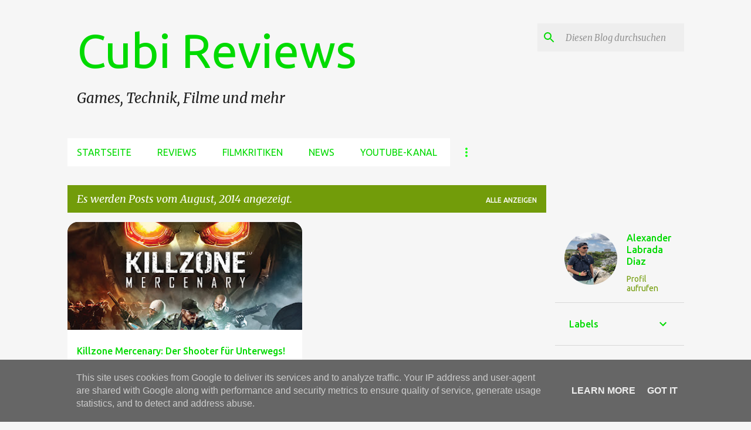

--- FILE ---
content_type: text/html; charset=utf-8
request_url: https://www.google.com/recaptcha/api2/aframe
body_size: 267
content:
<!DOCTYPE HTML><html><head><meta http-equiv="content-type" content="text/html; charset=UTF-8"></head><body><script nonce="Gxq4Bw3LNYk_sapLTfsDtA">/** Anti-fraud and anti-abuse applications only. See google.com/recaptcha */ try{var clients={'sodar':'https://pagead2.googlesyndication.com/pagead/sodar?'};window.addEventListener("message",function(a){try{if(a.source===window.parent){var b=JSON.parse(a.data);var c=clients[b['id']];if(c){var d=document.createElement('img');d.src=c+b['params']+'&rc='+(localStorage.getItem("rc::a")?sessionStorage.getItem("rc::b"):"");window.document.body.appendChild(d);sessionStorage.setItem("rc::e",parseInt(sessionStorage.getItem("rc::e")||0)+1);localStorage.setItem("rc::h",'1768986818416');}}}catch(b){}});window.parent.postMessage("_grecaptcha_ready", "*");}catch(b){}</script></body></html>